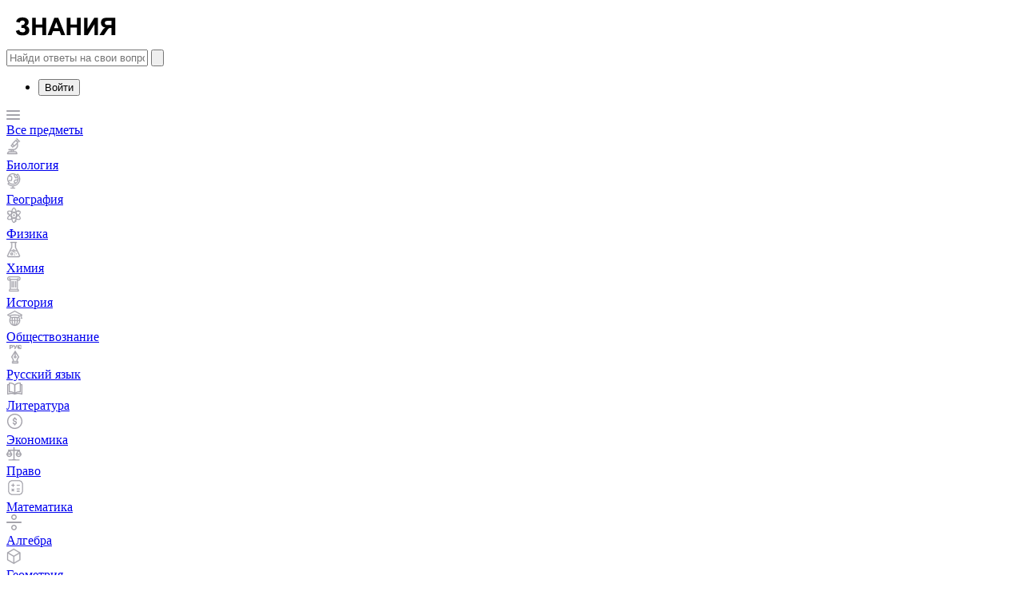

--- FILE ---
content_type: text/html; charset=utf-8
request_url: https://www.google.com/recaptcha/api2/aframe
body_size: 267
content:
<!DOCTYPE HTML><html><head><meta http-equiv="content-type" content="text/html; charset=UTF-8"></head><body><script nonce="efrEkkeQmG4T8u4_dOVvSg">/** Anti-fraud and anti-abuse applications only. See google.com/recaptcha */ try{var clients={'sodar':'https://pagead2.googlesyndication.com/pagead/sodar?'};window.addEventListener("message",function(a){try{if(a.source===window.parent){var b=JSON.parse(a.data);var c=clients[b['id']];if(c){var d=document.createElement('img');d.src=c+b['params']+'&rc='+(localStorage.getItem("rc::a")?sessionStorage.getItem("rc::b"):"");window.document.body.appendChild(d);sessionStorage.setItem("rc::e",parseInt(sessionStorage.getItem("rc::e")||0)+1);localStorage.setItem("rc::h",'1766691889172');}}}catch(b){}});window.parent.postMessage("_grecaptcha_ready", "*");}catch(b){}</script></body></html>